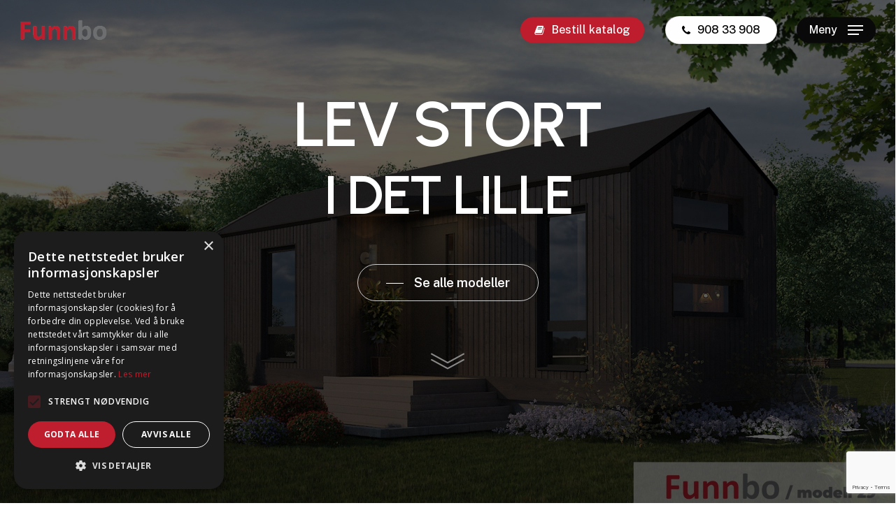

--- FILE ---
content_type: text/html; charset=utf-8
request_url: https://www.google.com/recaptcha/api2/anchor?ar=1&k=6LcO0YIpAAAAAAwJKiNUBFD70Pg0lJ5RMQihldQb&co=aHR0cHM6Ly9mdW5uYm8ubm86NDQz&hl=en&v=PoyoqOPhxBO7pBk68S4YbpHZ&size=invisible&anchor-ms=20000&execute-ms=30000&cb=72eo1w6sy5l
body_size: 48691
content:
<!DOCTYPE HTML><html dir="ltr" lang="en"><head><meta http-equiv="Content-Type" content="text/html; charset=UTF-8">
<meta http-equiv="X-UA-Compatible" content="IE=edge">
<title>reCAPTCHA</title>
<style type="text/css">
/* cyrillic-ext */
@font-face {
  font-family: 'Roboto';
  font-style: normal;
  font-weight: 400;
  font-stretch: 100%;
  src: url(//fonts.gstatic.com/s/roboto/v48/KFO7CnqEu92Fr1ME7kSn66aGLdTylUAMa3GUBHMdazTgWw.woff2) format('woff2');
  unicode-range: U+0460-052F, U+1C80-1C8A, U+20B4, U+2DE0-2DFF, U+A640-A69F, U+FE2E-FE2F;
}
/* cyrillic */
@font-face {
  font-family: 'Roboto';
  font-style: normal;
  font-weight: 400;
  font-stretch: 100%;
  src: url(//fonts.gstatic.com/s/roboto/v48/KFO7CnqEu92Fr1ME7kSn66aGLdTylUAMa3iUBHMdazTgWw.woff2) format('woff2');
  unicode-range: U+0301, U+0400-045F, U+0490-0491, U+04B0-04B1, U+2116;
}
/* greek-ext */
@font-face {
  font-family: 'Roboto';
  font-style: normal;
  font-weight: 400;
  font-stretch: 100%;
  src: url(//fonts.gstatic.com/s/roboto/v48/KFO7CnqEu92Fr1ME7kSn66aGLdTylUAMa3CUBHMdazTgWw.woff2) format('woff2');
  unicode-range: U+1F00-1FFF;
}
/* greek */
@font-face {
  font-family: 'Roboto';
  font-style: normal;
  font-weight: 400;
  font-stretch: 100%;
  src: url(//fonts.gstatic.com/s/roboto/v48/KFO7CnqEu92Fr1ME7kSn66aGLdTylUAMa3-UBHMdazTgWw.woff2) format('woff2');
  unicode-range: U+0370-0377, U+037A-037F, U+0384-038A, U+038C, U+038E-03A1, U+03A3-03FF;
}
/* math */
@font-face {
  font-family: 'Roboto';
  font-style: normal;
  font-weight: 400;
  font-stretch: 100%;
  src: url(//fonts.gstatic.com/s/roboto/v48/KFO7CnqEu92Fr1ME7kSn66aGLdTylUAMawCUBHMdazTgWw.woff2) format('woff2');
  unicode-range: U+0302-0303, U+0305, U+0307-0308, U+0310, U+0312, U+0315, U+031A, U+0326-0327, U+032C, U+032F-0330, U+0332-0333, U+0338, U+033A, U+0346, U+034D, U+0391-03A1, U+03A3-03A9, U+03B1-03C9, U+03D1, U+03D5-03D6, U+03F0-03F1, U+03F4-03F5, U+2016-2017, U+2034-2038, U+203C, U+2040, U+2043, U+2047, U+2050, U+2057, U+205F, U+2070-2071, U+2074-208E, U+2090-209C, U+20D0-20DC, U+20E1, U+20E5-20EF, U+2100-2112, U+2114-2115, U+2117-2121, U+2123-214F, U+2190, U+2192, U+2194-21AE, U+21B0-21E5, U+21F1-21F2, U+21F4-2211, U+2213-2214, U+2216-22FF, U+2308-230B, U+2310, U+2319, U+231C-2321, U+2336-237A, U+237C, U+2395, U+239B-23B7, U+23D0, U+23DC-23E1, U+2474-2475, U+25AF, U+25B3, U+25B7, U+25BD, U+25C1, U+25CA, U+25CC, U+25FB, U+266D-266F, U+27C0-27FF, U+2900-2AFF, U+2B0E-2B11, U+2B30-2B4C, U+2BFE, U+3030, U+FF5B, U+FF5D, U+1D400-1D7FF, U+1EE00-1EEFF;
}
/* symbols */
@font-face {
  font-family: 'Roboto';
  font-style: normal;
  font-weight: 400;
  font-stretch: 100%;
  src: url(//fonts.gstatic.com/s/roboto/v48/KFO7CnqEu92Fr1ME7kSn66aGLdTylUAMaxKUBHMdazTgWw.woff2) format('woff2');
  unicode-range: U+0001-000C, U+000E-001F, U+007F-009F, U+20DD-20E0, U+20E2-20E4, U+2150-218F, U+2190, U+2192, U+2194-2199, U+21AF, U+21E6-21F0, U+21F3, U+2218-2219, U+2299, U+22C4-22C6, U+2300-243F, U+2440-244A, U+2460-24FF, U+25A0-27BF, U+2800-28FF, U+2921-2922, U+2981, U+29BF, U+29EB, U+2B00-2BFF, U+4DC0-4DFF, U+FFF9-FFFB, U+10140-1018E, U+10190-1019C, U+101A0, U+101D0-101FD, U+102E0-102FB, U+10E60-10E7E, U+1D2C0-1D2D3, U+1D2E0-1D37F, U+1F000-1F0FF, U+1F100-1F1AD, U+1F1E6-1F1FF, U+1F30D-1F30F, U+1F315, U+1F31C, U+1F31E, U+1F320-1F32C, U+1F336, U+1F378, U+1F37D, U+1F382, U+1F393-1F39F, U+1F3A7-1F3A8, U+1F3AC-1F3AF, U+1F3C2, U+1F3C4-1F3C6, U+1F3CA-1F3CE, U+1F3D4-1F3E0, U+1F3ED, U+1F3F1-1F3F3, U+1F3F5-1F3F7, U+1F408, U+1F415, U+1F41F, U+1F426, U+1F43F, U+1F441-1F442, U+1F444, U+1F446-1F449, U+1F44C-1F44E, U+1F453, U+1F46A, U+1F47D, U+1F4A3, U+1F4B0, U+1F4B3, U+1F4B9, U+1F4BB, U+1F4BF, U+1F4C8-1F4CB, U+1F4D6, U+1F4DA, U+1F4DF, U+1F4E3-1F4E6, U+1F4EA-1F4ED, U+1F4F7, U+1F4F9-1F4FB, U+1F4FD-1F4FE, U+1F503, U+1F507-1F50B, U+1F50D, U+1F512-1F513, U+1F53E-1F54A, U+1F54F-1F5FA, U+1F610, U+1F650-1F67F, U+1F687, U+1F68D, U+1F691, U+1F694, U+1F698, U+1F6AD, U+1F6B2, U+1F6B9-1F6BA, U+1F6BC, U+1F6C6-1F6CF, U+1F6D3-1F6D7, U+1F6E0-1F6EA, U+1F6F0-1F6F3, U+1F6F7-1F6FC, U+1F700-1F7FF, U+1F800-1F80B, U+1F810-1F847, U+1F850-1F859, U+1F860-1F887, U+1F890-1F8AD, U+1F8B0-1F8BB, U+1F8C0-1F8C1, U+1F900-1F90B, U+1F93B, U+1F946, U+1F984, U+1F996, U+1F9E9, U+1FA00-1FA6F, U+1FA70-1FA7C, U+1FA80-1FA89, U+1FA8F-1FAC6, U+1FACE-1FADC, U+1FADF-1FAE9, U+1FAF0-1FAF8, U+1FB00-1FBFF;
}
/* vietnamese */
@font-face {
  font-family: 'Roboto';
  font-style: normal;
  font-weight: 400;
  font-stretch: 100%;
  src: url(//fonts.gstatic.com/s/roboto/v48/KFO7CnqEu92Fr1ME7kSn66aGLdTylUAMa3OUBHMdazTgWw.woff2) format('woff2');
  unicode-range: U+0102-0103, U+0110-0111, U+0128-0129, U+0168-0169, U+01A0-01A1, U+01AF-01B0, U+0300-0301, U+0303-0304, U+0308-0309, U+0323, U+0329, U+1EA0-1EF9, U+20AB;
}
/* latin-ext */
@font-face {
  font-family: 'Roboto';
  font-style: normal;
  font-weight: 400;
  font-stretch: 100%;
  src: url(//fonts.gstatic.com/s/roboto/v48/KFO7CnqEu92Fr1ME7kSn66aGLdTylUAMa3KUBHMdazTgWw.woff2) format('woff2');
  unicode-range: U+0100-02BA, U+02BD-02C5, U+02C7-02CC, U+02CE-02D7, U+02DD-02FF, U+0304, U+0308, U+0329, U+1D00-1DBF, U+1E00-1E9F, U+1EF2-1EFF, U+2020, U+20A0-20AB, U+20AD-20C0, U+2113, U+2C60-2C7F, U+A720-A7FF;
}
/* latin */
@font-face {
  font-family: 'Roboto';
  font-style: normal;
  font-weight: 400;
  font-stretch: 100%;
  src: url(//fonts.gstatic.com/s/roboto/v48/KFO7CnqEu92Fr1ME7kSn66aGLdTylUAMa3yUBHMdazQ.woff2) format('woff2');
  unicode-range: U+0000-00FF, U+0131, U+0152-0153, U+02BB-02BC, U+02C6, U+02DA, U+02DC, U+0304, U+0308, U+0329, U+2000-206F, U+20AC, U+2122, U+2191, U+2193, U+2212, U+2215, U+FEFF, U+FFFD;
}
/* cyrillic-ext */
@font-face {
  font-family: 'Roboto';
  font-style: normal;
  font-weight: 500;
  font-stretch: 100%;
  src: url(//fonts.gstatic.com/s/roboto/v48/KFO7CnqEu92Fr1ME7kSn66aGLdTylUAMa3GUBHMdazTgWw.woff2) format('woff2');
  unicode-range: U+0460-052F, U+1C80-1C8A, U+20B4, U+2DE0-2DFF, U+A640-A69F, U+FE2E-FE2F;
}
/* cyrillic */
@font-face {
  font-family: 'Roboto';
  font-style: normal;
  font-weight: 500;
  font-stretch: 100%;
  src: url(//fonts.gstatic.com/s/roboto/v48/KFO7CnqEu92Fr1ME7kSn66aGLdTylUAMa3iUBHMdazTgWw.woff2) format('woff2');
  unicode-range: U+0301, U+0400-045F, U+0490-0491, U+04B0-04B1, U+2116;
}
/* greek-ext */
@font-face {
  font-family: 'Roboto';
  font-style: normal;
  font-weight: 500;
  font-stretch: 100%;
  src: url(//fonts.gstatic.com/s/roboto/v48/KFO7CnqEu92Fr1ME7kSn66aGLdTylUAMa3CUBHMdazTgWw.woff2) format('woff2');
  unicode-range: U+1F00-1FFF;
}
/* greek */
@font-face {
  font-family: 'Roboto';
  font-style: normal;
  font-weight: 500;
  font-stretch: 100%;
  src: url(//fonts.gstatic.com/s/roboto/v48/KFO7CnqEu92Fr1ME7kSn66aGLdTylUAMa3-UBHMdazTgWw.woff2) format('woff2');
  unicode-range: U+0370-0377, U+037A-037F, U+0384-038A, U+038C, U+038E-03A1, U+03A3-03FF;
}
/* math */
@font-face {
  font-family: 'Roboto';
  font-style: normal;
  font-weight: 500;
  font-stretch: 100%;
  src: url(//fonts.gstatic.com/s/roboto/v48/KFO7CnqEu92Fr1ME7kSn66aGLdTylUAMawCUBHMdazTgWw.woff2) format('woff2');
  unicode-range: U+0302-0303, U+0305, U+0307-0308, U+0310, U+0312, U+0315, U+031A, U+0326-0327, U+032C, U+032F-0330, U+0332-0333, U+0338, U+033A, U+0346, U+034D, U+0391-03A1, U+03A3-03A9, U+03B1-03C9, U+03D1, U+03D5-03D6, U+03F0-03F1, U+03F4-03F5, U+2016-2017, U+2034-2038, U+203C, U+2040, U+2043, U+2047, U+2050, U+2057, U+205F, U+2070-2071, U+2074-208E, U+2090-209C, U+20D0-20DC, U+20E1, U+20E5-20EF, U+2100-2112, U+2114-2115, U+2117-2121, U+2123-214F, U+2190, U+2192, U+2194-21AE, U+21B0-21E5, U+21F1-21F2, U+21F4-2211, U+2213-2214, U+2216-22FF, U+2308-230B, U+2310, U+2319, U+231C-2321, U+2336-237A, U+237C, U+2395, U+239B-23B7, U+23D0, U+23DC-23E1, U+2474-2475, U+25AF, U+25B3, U+25B7, U+25BD, U+25C1, U+25CA, U+25CC, U+25FB, U+266D-266F, U+27C0-27FF, U+2900-2AFF, U+2B0E-2B11, U+2B30-2B4C, U+2BFE, U+3030, U+FF5B, U+FF5D, U+1D400-1D7FF, U+1EE00-1EEFF;
}
/* symbols */
@font-face {
  font-family: 'Roboto';
  font-style: normal;
  font-weight: 500;
  font-stretch: 100%;
  src: url(//fonts.gstatic.com/s/roboto/v48/KFO7CnqEu92Fr1ME7kSn66aGLdTylUAMaxKUBHMdazTgWw.woff2) format('woff2');
  unicode-range: U+0001-000C, U+000E-001F, U+007F-009F, U+20DD-20E0, U+20E2-20E4, U+2150-218F, U+2190, U+2192, U+2194-2199, U+21AF, U+21E6-21F0, U+21F3, U+2218-2219, U+2299, U+22C4-22C6, U+2300-243F, U+2440-244A, U+2460-24FF, U+25A0-27BF, U+2800-28FF, U+2921-2922, U+2981, U+29BF, U+29EB, U+2B00-2BFF, U+4DC0-4DFF, U+FFF9-FFFB, U+10140-1018E, U+10190-1019C, U+101A0, U+101D0-101FD, U+102E0-102FB, U+10E60-10E7E, U+1D2C0-1D2D3, U+1D2E0-1D37F, U+1F000-1F0FF, U+1F100-1F1AD, U+1F1E6-1F1FF, U+1F30D-1F30F, U+1F315, U+1F31C, U+1F31E, U+1F320-1F32C, U+1F336, U+1F378, U+1F37D, U+1F382, U+1F393-1F39F, U+1F3A7-1F3A8, U+1F3AC-1F3AF, U+1F3C2, U+1F3C4-1F3C6, U+1F3CA-1F3CE, U+1F3D4-1F3E0, U+1F3ED, U+1F3F1-1F3F3, U+1F3F5-1F3F7, U+1F408, U+1F415, U+1F41F, U+1F426, U+1F43F, U+1F441-1F442, U+1F444, U+1F446-1F449, U+1F44C-1F44E, U+1F453, U+1F46A, U+1F47D, U+1F4A3, U+1F4B0, U+1F4B3, U+1F4B9, U+1F4BB, U+1F4BF, U+1F4C8-1F4CB, U+1F4D6, U+1F4DA, U+1F4DF, U+1F4E3-1F4E6, U+1F4EA-1F4ED, U+1F4F7, U+1F4F9-1F4FB, U+1F4FD-1F4FE, U+1F503, U+1F507-1F50B, U+1F50D, U+1F512-1F513, U+1F53E-1F54A, U+1F54F-1F5FA, U+1F610, U+1F650-1F67F, U+1F687, U+1F68D, U+1F691, U+1F694, U+1F698, U+1F6AD, U+1F6B2, U+1F6B9-1F6BA, U+1F6BC, U+1F6C6-1F6CF, U+1F6D3-1F6D7, U+1F6E0-1F6EA, U+1F6F0-1F6F3, U+1F6F7-1F6FC, U+1F700-1F7FF, U+1F800-1F80B, U+1F810-1F847, U+1F850-1F859, U+1F860-1F887, U+1F890-1F8AD, U+1F8B0-1F8BB, U+1F8C0-1F8C1, U+1F900-1F90B, U+1F93B, U+1F946, U+1F984, U+1F996, U+1F9E9, U+1FA00-1FA6F, U+1FA70-1FA7C, U+1FA80-1FA89, U+1FA8F-1FAC6, U+1FACE-1FADC, U+1FADF-1FAE9, U+1FAF0-1FAF8, U+1FB00-1FBFF;
}
/* vietnamese */
@font-face {
  font-family: 'Roboto';
  font-style: normal;
  font-weight: 500;
  font-stretch: 100%;
  src: url(//fonts.gstatic.com/s/roboto/v48/KFO7CnqEu92Fr1ME7kSn66aGLdTylUAMa3OUBHMdazTgWw.woff2) format('woff2');
  unicode-range: U+0102-0103, U+0110-0111, U+0128-0129, U+0168-0169, U+01A0-01A1, U+01AF-01B0, U+0300-0301, U+0303-0304, U+0308-0309, U+0323, U+0329, U+1EA0-1EF9, U+20AB;
}
/* latin-ext */
@font-face {
  font-family: 'Roboto';
  font-style: normal;
  font-weight: 500;
  font-stretch: 100%;
  src: url(//fonts.gstatic.com/s/roboto/v48/KFO7CnqEu92Fr1ME7kSn66aGLdTylUAMa3KUBHMdazTgWw.woff2) format('woff2');
  unicode-range: U+0100-02BA, U+02BD-02C5, U+02C7-02CC, U+02CE-02D7, U+02DD-02FF, U+0304, U+0308, U+0329, U+1D00-1DBF, U+1E00-1E9F, U+1EF2-1EFF, U+2020, U+20A0-20AB, U+20AD-20C0, U+2113, U+2C60-2C7F, U+A720-A7FF;
}
/* latin */
@font-face {
  font-family: 'Roboto';
  font-style: normal;
  font-weight: 500;
  font-stretch: 100%;
  src: url(//fonts.gstatic.com/s/roboto/v48/KFO7CnqEu92Fr1ME7kSn66aGLdTylUAMa3yUBHMdazQ.woff2) format('woff2');
  unicode-range: U+0000-00FF, U+0131, U+0152-0153, U+02BB-02BC, U+02C6, U+02DA, U+02DC, U+0304, U+0308, U+0329, U+2000-206F, U+20AC, U+2122, U+2191, U+2193, U+2212, U+2215, U+FEFF, U+FFFD;
}
/* cyrillic-ext */
@font-face {
  font-family: 'Roboto';
  font-style: normal;
  font-weight: 900;
  font-stretch: 100%;
  src: url(//fonts.gstatic.com/s/roboto/v48/KFO7CnqEu92Fr1ME7kSn66aGLdTylUAMa3GUBHMdazTgWw.woff2) format('woff2');
  unicode-range: U+0460-052F, U+1C80-1C8A, U+20B4, U+2DE0-2DFF, U+A640-A69F, U+FE2E-FE2F;
}
/* cyrillic */
@font-face {
  font-family: 'Roboto';
  font-style: normal;
  font-weight: 900;
  font-stretch: 100%;
  src: url(//fonts.gstatic.com/s/roboto/v48/KFO7CnqEu92Fr1ME7kSn66aGLdTylUAMa3iUBHMdazTgWw.woff2) format('woff2');
  unicode-range: U+0301, U+0400-045F, U+0490-0491, U+04B0-04B1, U+2116;
}
/* greek-ext */
@font-face {
  font-family: 'Roboto';
  font-style: normal;
  font-weight: 900;
  font-stretch: 100%;
  src: url(//fonts.gstatic.com/s/roboto/v48/KFO7CnqEu92Fr1ME7kSn66aGLdTylUAMa3CUBHMdazTgWw.woff2) format('woff2');
  unicode-range: U+1F00-1FFF;
}
/* greek */
@font-face {
  font-family: 'Roboto';
  font-style: normal;
  font-weight: 900;
  font-stretch: 100%;
  src: url(//fonts.gstatic.com/s/roboto/v48/KFO7CnqEu92Fr1ME7kSn66aGLdTylUAMa3-UBHMdazTgWw.woff2) format('woff2');
  unicode-range: U+0370-0377, U+037A-037F, U+0384-038A, U+038C, U+038E-03A1, U+03A3-03FF;
}
/* math */
@font-face {
  font-family: 'Roboto';
  font-style: normal;
  font-weight: 900;
  font-stretch: 100%;
  src: url(//fonts.gstatic.com/s/roboto/v48/KFO7CnqEu92Fr1ME7kSn66aGLdTylUAMawCUBHMdazTgWw.woff2) format('woff2');
  unicode-range: U+0302-0303, U+0305, U+0307-0308, U+0310, U+0312, U+0315, U+031A, U+0326-0327, U+032C, U+032F-0330, U+0332-0333, U+0338, U+033A, U+0346, U+034D, U+0391-03A1, U+03A3-03A9, U+03B1-03C9, U+03D1, U+03D5-03D6, U+03F0-03F1, U+03F4-03F5, U+2016-2017, U+2034-2038, U+203C, U+2040, U+2043, U+2047, U+2050, U+2057, U+205F, U+2070-2071, U+2074-208E, U+2090-209C, U+20D0-20DC, U+20E1, U+20E5-20EF, U+2100-2112, U+2114-2115, U+2117-2121, U+2123-214F, U+2190, U+2192, U+2194-21AE, U+21B0-21E5, U+21F1-21F2, U+21F4-2211, U+2213-2214, U+2216-22FF, U+2308-230B, U+2310, U+2319, U+231C-2321, U+2336-237A, U+237C, U+2395, U+239B-23B7, U+23D0, U+23DC-23E1, U+2474-2475, U+25AF, U+25B3, U+25B7, U+25BD, U+25C1, U+25CA, U+25CC, U+25FB, U+266D-266F, U+27C0-27FF, U+2900-2AFF, U+2B0E-2B11, U+2B30-2B4C, U+2BFE, U+3030, U+FF5B, U+FF5D, U+1D400-1D7FF, U+1EE00-1EEFF;
}
/* symbols */
@font-face {
  font-family: 'Roboto';
  font-style: normal;
  font-weight: 900;
  font-stretch: 100%;
  src: url(//fonts.gstatic.com/s/roboto/v48/KFO7CnqEu92Fr1ME7kSn66aGLdTylUAMaxKUBHMdazTgWw.woff2) format('woff2');
  unicode-range: U+0001-000C, U+000E-001F, U+007F-009F, U+20DD-20E0, U+20E2-20E4, U+2150-218F, U+2190, U+2192, U+2194-2199, U+21AF, U+21E6-21F0, U+21F3, U+2218-2219, U+2299, U+22C4-22C6, U+2300-243F, U+2440-244A, U+2460-24FF, U+25A0-27BF, U+2800-28FF, U+2921-2922, U+2981, U+29BF, U+29EB, U+2B00-2BFF, U+4DC0-4DFF, U+FFF9-FFFB, U+10140-1018E, U+10190-1019C, U+101A0, U+101D0-101FD, U+102E0-102FB, U+10E60-10E7E, U+1D2C0-1D2D3, U+1D2E0-1D37F, U+1F000-1F0FF, U+1F100-1F1AD, U+1F1E6-1F1FF, U+1F30D-1F30F, U+1F315, U+1F31C, U+1F31E, U+1F320-1F32C, U+1F336, U+1F378, U+1F37D, U+1F382, U+1F393-1F39F, U+1F3A7-1F3A8, U+1F3AC-1F3AF, U+1F3C2, U+1F3C4-1F3C6, U+1F3CA-1F3CE, U+1F3D4-1F3E0, U+1F3ED, U+1F3F1-1F3F3, U+1F3F5-1F3F7, U+1F408, U+1F415, U+1F41F, U+1F426, U+1F43F, U+1F441-1F442, U+1F444, U+1F446-1F449, U+1F44C-1F44E, U+1F453, U+1F46A, U+1F47D, U+1F4A3, U+1F4B0, U+1F4B3, U+1F4B9, U+1F4BB, U+1F4BF, U+1F4C8-1F4CB, U+1F4D6, U+1F4DA, U+1F4DF, U+1F4E3-1F4E6, U+1F4EA-1F4ED, U+1F4F7, U+1F4F9-1F4FB, U+1F4FD-1F4FE, U+1F503, U+1F507-1F50B, U+1F50D, U+1F512-1F513, U+1F53E-1F54A, U+1F54F-1F5FA, U+1F610, U+1F650-1F67F, U+1F687, U+1F68D, U+1F691, U+1F694, U+1F698, U+1F6AD, U+1F6B2, U+1F6B9-1F6BA, U+1F6BC, U+1F6C6-1F6CF, U+1F6D3-1F6D7, U+1F6E0-1F6EA, U+1F6F0-1F6F3, U+1F6F7-1F6FC, U+1F700-1F7FF, U+1F800-1F80B, U+1F810-1F847, U+1F850-1F859, U+1F860-1F887, U+1F890-1F8AD, U+1F8B0-1F8BB, U+1F8C0-1F8C1, U+1F900-1F90B, U+1F93B, U+1F946, U+1F984, U+1F996, U+1F9E9, U+1FA00-1FA6F, U+1FA70-1FA7C, U+1FA80-1FA89, U+1FA8F-1FAC6, U+1FACE-1FADC, U+1FADF-1FAE9, U+1FAF0-1FAF8, U+1FB00-1FBFF;
}
/* vietnamese */
@font-face {
  font-family: 'Roboto';
  font-style: normal;
  font-weight: 900;
  font-stretch: 100%;
  src: url(//fonts.gstatic.com/s/roboto/v48/KFO7CnqEu92Fr1ME7kSn66aGLdTylUAMa3OUBHMdazTgWw.woff2) format('woff2');
  unicode-range: U+0102-0103, U+0110-0111, U+0128-0129, U+0168-0169, U+01A0-01A1, U+01AF-01B0, U+0300-0301, U+0303-0304, U+0308-0309, U+0323, U+0329, U+1EA0-1EF9, U+20AB;
}
/* latin-ext */
@font-face {
  font-family: 'Roboto';
  font-style: normal;
  font-weight: 900;
  font-stretch: 100%;
  src: url(//fonts.gstatic.com/s/roboto/v48/KFO7CnqEu92Fr1ME7kSn66aGLdTylUAMa3KUBHMdazTgWw.woff2) format('woff2');
  unicode-range: U+0100-02BA, U+02BD-02C5, U+02C7-02CC, U+02CE-02D7, U+02DD-02FF, U+0304, U+0308, U+0329, U+1D00-1DBF, U+1E00-1E9F, U+1EF2-1EFF, U+2020, U+20A0-20AB, U+20AD-20C0, U+2113, U+2C60-2C7F, U+A720-A7FF;
}
/* latin */
@font-face {
  font-family: 'Roboto';
  font-style: normal;
  font-weight: 900;
  font-stretch: 100%;
  src: url(//fonts.gstatic.com/s/roboto/v48/KFO7CnqEu92Fr1ME7kSn66aGLdTylUAMa3yUBHMdazQ.woff2) format('woff2');
  unicode-range: U+0000-00FF, U+0131, U+0152-0153, U+02BB-02BC, U+02C6, U+02DA, U+02DC, U+0304, U+0308, U+0329, U+2000-206F, U+20AC, U+2122, U+2191, U+2193, U+2212, U+2215, U+FEFF, U+FFFD;
}

</style>
<link rel="stylesheet" type="text/css" href="https://www.gstatic.com/recaptcha/releases/PoyoqOPhxBO7pBk68S4YbpHZ/styles__ltr.css">
<script nonce="9YwDyyTc2gaq_zMdfsKtPw" type="text/javascript">window['__recaptcha_api'] = 'https://www.google.com/recaptcha/api2/';</script>
<script type="text/javascript" src="https://www.gstatic.com/recaptcha/releases/PoyoqOPhxBO7pBk68S4YbpHZ/recaptcha__en.js" nonce="9YwDyyTc2gaq_zMdfsKtPw">
      
    </script></head>
<body><div id="rc-anchor-alert" class="rc-anchor-alert"></div>
<input type="hidden" id="recaptcha-token" value="[base64]">
<script type="text/javascript" nonce="9YwDyyTc2gaq_zMdfsKtPw">
      recaptcha.anchor.Main.init("[\x22ainput\x22,[\x22bgdata\x22,\x22\x22,\[base64]/[base64]/[base64]/KE4oMTI0LHYsdi5HKSxMWihsLHYpKTpOKDEyNCx2LGwpLFYpLHYpLFQpKSxGKDE3MSx2KX0scjc9ZnVuY3Rpb24obCl7cmV0dXJuIGx9LEM9ZnVuY3Rpb24obCxWLHYpe04odixsLFYpLFZbYWtdPTI3OTZ9LG49ZnVuY3Rpb24obCxWKXtWLlg9KChWLlg/[base64]/[base64]/[base64]/[base64]/[base64]/[base64]/[base64]/[base64]/[base64]/[base64]/[base64]\\u003d\x22,\[base64]\x22,\x22wqlMwr1mwoFkw4R5I8KRJRvCtsOcw7zCucKrSHhHwoNpWDt/w5vDvnPCl3grTsOvMEPDqn3DjcKKwp7DhhgTw4DChMKZw68kbsKFwr/Djh/Dkk7DjBYEwrTDvUnDnW8ECcOfDsK7wrHDuz3DjjLDqcKfwq8qwr9PCsOaw4wGw7sBTsKKwqgEDsOmWlFJA8O2I8O1SQ5mw4sJwrbCmMOWwqRrwrjCjivDpTxmcRzCsy/DgMK2w5tGwpvDnDTCqC0ywqLCu8Kdw6DCvQwNwoLDqXjCjcKzfMKCw6nDjcKjwovDmEIFwpJHwp3Co8OyBcKIwpTChSA8Nx5tRsK8wolSThc+wphVVsKFw7HCsMO+CRXDncOMYsKKU8KlGVUgwq7Cg8KuekTCscKTInjCjMKib8K3woo8aAPCvsK5wobDnsOORsK/w4Qyw453PSMON2Jbw7jCq8O/Q0JNPMOkw47ClsOTwrB7wonDjE5zMcKFw5x/IT3CiMKtw7XDiXXDpgnDpcK8w6dfeh1pw4Uiw63DjcK2w7VhwozDgQU7wozCjsOaJEd5wrRpw7cNw4YCwr8hJ8O/w41qYG4nFXbCsVYULFk4wp7Cq2tmBmbDqwjDq8KHEsO2QW7ChXp/[base64]/w6IuVwFxwo7CucK3dm/[base64]/[base64]/ChFFqwpfCnBhLPnHDrS/[base64]/CkjvCpSbDpXVww5nCg8ODwrghK8Klw4HCixnDvMOcCwDDmsO/woMHXj9EEcKEFXVMw6NLfMO+wobCicKfLMKDw4bDksKUw6fCtAxCwqFFwroHw6zCisO0WFjCh0LCqcKYOgsRwrJfwr9KAMKWYzUTwrfCg8OEw5U+IxwTQcKhY8KjIsKIUgwDw4pww41xUcKEUcOLGMOlUcO4w7FJw7fCjMKmw53CgCs2NMOxwoEWw5/CkcKEwpcawpdRJH05UcK1w505w7FAeHTDqUDDosOrL2vDmMOIwq3DrjHDjDJyUDgDHmjCjmnCscKBfzZPwpXDk8KgaCc7HcOmAgsVw59XwowsC8Otw7rDgxQFw5N6HwfDoSbDssO8w5QQZ8O8SMOew5AYZQDCoMKUwq/DlMK1w7zCnMOseTjCrsOYAMKzwpdHYXcHei/CqsKJwrfDgMOawp3Clmp+AWZOZAjCk8KOUMOpU8O4w5vDm8OEwqBiT8OHd8K6w7rDhcOXwqzDhDseL8OXSR1BLcOsw4ZcdcOAUMKdwpvDrsK1TSZnamPDocOuJ8KuF04QWnvDm8KvCG9MJVQXwoJ0wpcHGsKPwqFGw7/CshpnbTzCkcKlw54nw6EEIFQjw4/DtMK2BcK9VAvChcObw5bDmcO2w6XDgsKXwp7CoyDDrMK4wpshwpLCksK9DXjCiR9KesKOwr/Dn8Ozwqwow65tdMO7w5JsN8OTbMOfwrfDoR0ewpjDqMO8WsK1wpRDP3EswpJVw4/[base64]/[base64]/CnGvDszHCjMKdCC9Nwp3Dm3HCtcOFw5PCgcKLCwcEc8OhwrbCiybDo8KtB3h+w5xfwpzCn3/DowJtLMOPw6DDrMODAl7Dk8KyezHDt8OvfiTDosOhbFXCkUkfHsKTHcOpwrHCgsK+wprCnBPDu8Kxwp5Pd8OQwqVUw6TCsFXCsH7Dg8KwFiLClSHDjsORNVbDiMOcw7bCowFmBMOsOiXDlsKXF8KIRcOvw7QWwoAtw7rCs8Ksw5nCucKMw51/wozCucO4wpnDkUXDgnV5BCpsaGpZw4l/[base64]/DrsOUdcOIGsK2bMKhw4XCuFYIw7zCqsOuw61VwojDoxrDjcKuccKlw61fwrrDiCLDgGt9fzzCpMKOw6B2RmfCkkXCkMO6fBjDhDpKBj7DqAXDkMOOw4MgczNCFsOow4bCuk19wq3CkcOYw7sbwqRfw74KwqoZAsKHwq/CnMOgw6MwSStlUsOWVFfCksK0JsKtw6Vgwoo8wr5jfQ55wprChcKTwqLCsgsBwodMw51Aw48Wwr/CimHCmQzDssKoTT3Cg8OIdXDCssK0N2DDqMOOTHB1fy1BwrfDvCAqwqYpw7VKw58fwrpocy3ClkIiC8OPw4nCpsOXesKzbzjDhHMLw74uwprCosONfWZywo/DosK6NDXCgcKww6jCo3fDgMKKwoc7bcKVw5ReTALDrMOTwrPDiibCmQrDtsOGRFHCm8OQGVrDjsK5w4cZw4XCmg12wq/CsBrDkAvDnMO2w57DhGlmw4fCuMKBw63Dul7CoMKnw4nDksOVe8K4ZwwZMMODW0R5MVtlw6pxw4DDvB3CpCHChcOVFFnDrAjCpsOsMMKPwqrCv8Opw5cEw5DDpnbDuz8CZlFCw53DoBXCl8O7w4/CscOVcMO0w6BJZD9PwpUKMUtcKwVUHMKsABLDpsK3WQ8bwr4uw5TDg8KjYsK9YiDCkjVLw7YCInbCkl8cRcOfwp/DgHHCkmBYWMKlKQYswpHCkl1fw5I0bMOvwq3Cq8OPDMOlw67CoVTDt1ZWw4ZRwrLDgcKowqg7RMOfwovDqcOSwpEFfcKdCcKkM0LDozfDqsK2wqNxZcO4bsK8w7ModsKew5vCtgQ3wrrDpwnDuSkgDQltwpgLXsKcw7DCv1/[base64]/[base64]/[base64]/[base64]/[base64]/DjH7CmUtewrPDrynCoHfCq8KGH8ONwoVgw7HClXnCrz7DgMKqAnPDoMOURMOFw4fDiG4wP2HCk8OnW3LCiFpOw6HDtcKaU0PDocKawqc8wq9aOsK3csO0XC7CgV3Chhk1w5hCQFPCo8KZw73CtMOBw5rDncO9w68lwqpmwqrCnMKlwr/DnMO6wp8xwobCg1HCgEBCw7vDjMKQw7PDgcOJwqHDlsOtCW/CocKSeVQTL8KnKsKuLRXCvsKtw5kfw5bCg8OkwrrDuDMCZMKjAcKHwpnCjcK/[base64]/Cp3ddWxfDtl3DhcOPX18Hw5Bgw4vChkR4GTcceMK9HSTCrsOdYsOcw5FyR8O1wos2w5zDkcOtw4MLw4gfw68JecOew4MQK2LDsgJawpQew4/[base64]/DocKZw48vw4PDgExRwp0OEcKtVMK9wpLDgMO/Y0tNwqjChBAUYB5mSMK0w79gXMOxwobCgWrDoRRPdsOARS/CmsOvwojDhsK1wqDCo2cFfwoOZiNlNsK6w61FYHvDlsK2L8KsTRXCixjDrzTCpcO+wqHCugjDtcKcwp7Cl8OcFsOFE8OTNEPCi1M8KcKawpXDlcKKwrXCn8KZw7NZwqFrw5LDocOhQsKYwrPCsk3DoMKkKU/[base64]/[base64]/[base64]/esK5w7V5TVHCicKGw6nCosOGUMOYTsKYw5nDiMK8wpfDgGzClcOZw7LCicOsK0UewqjChMOLwqnDpyxEw5fDk8KYw5/Ckn4vw6IDO8Kuaj/CmsKVw7QOY8OnD3bDoiB6AU5RXcKOw4cGLFDDumjCvHtMIlQ5aQ7Dl8KzwrLCv3TDkXodawBcwqUsDFEewqzCmMKWwrRIw65fw5XDsMK0w68Iw6AHwqzDoynCsTLCpsKgwqjDqB3Cln/DgMO3wrYBwqddwr93OMOUwpPDhDMoBsKiw5I4SMOiMsOJQ8K3QStaGcKSIcOdR1J9SFkNw6Buw4vDgFgkdMK5L0wUwppeYkHDoTPDq8OtwroGwr/Cq8KKwqPDmWPDqmIbwpIPS8Osw55Rw5XDscOtNsK7w7PCmxYkwqpJPMOIw6J9fnZLw7/DosKxAsOYw7hAZTrChMOoT8Oow6XCmMOrw6ZaF8OIwqnCpsK5dMKifyPDq8Oow63ChjbDlxjCmMKmwq3CtMOdVcOHwo/CrcOXfHfClEbDoifDpcOpwpwQwofDqncSwokPw6laSsKJwrrCkiHDgcKHBsKAbxxbL8KRBynCrcOOFwhQKcKGcMKYw45HwonCvBdhF8OawqcrWzjDrsK7w6/[base64]/w544w6IKd0MLw7PCgMORwqrDkF3DksO0wooqLcOeGCZ+LQYgw47DqlbCp8OhXsOiwo8Jw4N2w5hGVVrCv0ZyAlFee3bChwDDlMOrwo0Twq/Co8OXf8Kow5kXw73Dln3DtV/CkzF+Ei19L8O/amRSwq3DrEt0DcKXw6YjZxvCriQSwpULw4xqcBTCtgE9w6/DucKlwoYnN8Kiwpw5XADCkiwCEwN5woLCt8Olb3UUwo/DvsKqwp3DuMOIIcK2wrjDlMKRw4ogw6fCscOVwpppwqrCusK1w7XDqBJBw5zDqBfDhMOQbEbCtV3DpDzCljNsT8KyB2PDvxZ2w4Jpw4NYwoXDg0wowqh1woPDv8KLw6Blwo3DtMK3DRVdJsKpf8O8NMKAwpfCsUnCuxDCswo/[base64]/Dj10sw5deIsKJEWV3wpXCocOiVVhjSDTDtsOJMXzCrHHDm8KbTMKHUFthwqhsdMK6wq7Cnw1oDsOSGcKVbXnCkcOww4lvw43DgCTDrMK6wpBERwA4wpDDm8KOw70yw41DYMO/cxdXwoXDucK8NEzDoA/DoV1STcOIwoVqSMO7A3prw7DCn11CRcOoTMO4w6DChMOOA8KYw7HDt2rCr8KbKmNdYREKVHXCgz7DhsKHA8KvBcKqRW7DlD8uMxdmK8O5w5Vrwq/CvytSJFg/TsO/[base64]/bDjCo8OaFsOzbEXCvsOmZ8OQIsKUwp3Dv1gYw4w+w4bDscOCwpAufQzDl8Ksw5c0CktFw7dKTsO1JCbCrMO+UA08w7PCuEFPFsOPUTTDiMOow5jDigfCjnvDs8ONw7bDvBcQFMKxQVPCsmfCg8Kzw5FXwp/DnsO0wo4NHF3DigsgwoAlScKgRH0pY8KUwqROcMOqwr7DvcO+HXXClMKaw6vCszDDsMKcw6fDucK3wog1wrYgfGhSw6DCilZcfsKcw6fCmcK7Q8OMwonDhcOxwo0VSEJ2TcKjBMKTwqslCsOwOcOxJMO+w6XDnnzCqC/CusKswqXDhcKlwq93SsOOwqLDq186Lj/CqyYaw4tqwrgIwpvDkUvDrsKFwp7DjF9Mw7nChcOdInzCncOBwo8HwoTCtigrw7B1wrJcw5YwwonDqMOOfMOQwrsMw4BRNMKOIcOlCzDCj3PCm8OrLMKmc8KowpJTw7JcCsObw6Urwrp/w4kTIMOEw6jCkMOQcnkhw7E3wozDncOmF8O1w6LCv8Kkw4RfwqHDvMOlw6TDgcO1SxNawrosw5U+X01bw7pPecOLIMOnw5l0wrlfw67CgMKOwp5/IcK+wprDrcK3FX/DlsO3bC1Nw4JvE0fCjsOeJsKiwqTDp8KDwrnDiipwwpjCu8KZwohIw5XDvmPDnsOOwpvCgMKTwokPGDjCtn18acO4b8KzdcKKD8O6XcKrw51ADTjCpsKjdsKccnF1ScK/w7YWw6/Cj8Kbwr8yw7XDn8OrwrXDtFF2URpXTy5lDDHCncO9w6TCqMOWbgoHF0bChcOFPXJ5wr11REkbw7IFVGwLAMKvwrzCtBNrK8OKdMOIIMKhw7ILwrDDpRFLwpjDjcOkXsOVAMOkf8K4w48XRTnCvmDCvMK3fMO7JgHCn2kTLGdZwr8owq7DtMKVw7pbdcOTwrA5w7/CnxBXwqPDtC/CvcOxQwIBwoVoE1xvw5fCgyHDvcKsKcK3cHYodsO/w6PCn1XCh8KuB8K7wqrChQ/DqGw+ccK0Om/DlMKdwqUNw7HDpCvCkgxxwr1jLTLDhsODEcONw6jDhTB0eyt9Z8KHecK6HxbCvcOeQcOVw4pZUcKIwptKNMK1w5BSaknDpsKlw57CtcOmw6kAagZEwqTDsFA0XHPCuD4vwqN2wr/DgUl7wqlxIiZcw6EfwpTDmsKcw5rDgyBNw44mDMKswqElG8K0wpPCpcKofsO4w7A3c2gVw7LCpMK3dA3DocKJw4FRw4fDql8Xw7NUbsK+wqTChsKlJcKBFTHChBJQUVfClMK2DnjDpG/[base64]/Cj8KMDsOiw4xpwpoebsOGw7rDiMKmfFnCpycmw7DDsDbDrAUvwqtpw7bCvnkbRxUTw6TDn0tvwp3ChMKfw50qwps7w4zCkcKUfTIiCEzCmCxWcsKEP8K4MgnCocO/fwl+w5HCgsKMw5LDh3PChsKidVxKw5FbwrbCinHDmMOsw7bCm8K7woDDgMK7w69kdMKYJF99wr8xSnkrw75mwrDCqsOmw4tpIcKaW8OxJ8KkOGfChRTDkTAFw6LCscOwbCNuXWjDoQUmLW/ClsKGeUXDmwvDvn3Cn1oCw7BgXRfCu8OKXcOHw7rCnsKvw5fCoxchbsKCRDrDosKdw5fDjDbDmwfDlcO0T8OIY8K7w5Zjwr3Cni9oO3ZZw6U4wotAAjQjJgUkw6kIw5IPw7bDk1BVJ1bCg8O0w4B/w5xCw6nCgMKGw6DDt8KKWcKMbi9lwqdYwqEzwqIqw4FWw5jCgxbCkX/[base64]/wojCgMKfHcKORWlSayxDwrkswr5qw45MwoTCjWTDvHHDlgVzwoXDo1E+woBUYlxRw5HDiTDDkMKxVilfD2zDknHClcO6L2nCvsO/w4JQDBwFwqpFVcKpCcKWwoNKwrQcS8O2ZMK5wpZDwoPCvkjCmMK7w5YqVcOuw69RbjLCpHxcZMO0VsOGOMKEX8KpWkrDryXCjV/[base64]/DmWXDrSvDhVDCog4YcsOCcVjDtzFswonDm3YFw61Rwp4tbHXChcO4UcKuQ8KwC8ORRMOTMcOHYBcPBMKMDsKzbR5kwq7Cgi3Co1/CvRLCh2bDpGV4w5gqYsOTSF9Twp7DoTAnCkXCj28YwrTDsknDhMK7w6zCg2URw4fCjxkPwqfDusOUw5/DmMKgaDbChsOzBWE2wpsbw7Jcw7vCkx/CugPDhiJBWcK9wos+a8OXw7UoaXXDrsO0HjwiNMKqw5rDiCnClA9MEVdTwpfCvcO0O8Kdw5twwqZLwrozw7lkaMKKw4XDncOMASHDh8OawoHCpcOHM2TCscKWwrjCh0DDijnDocObGgMlR8OKw5NOw77CsVvDvcOGUMK1XR/DkEjDrMKQYcOqBkErw7Y9YcKWwrVFL8OqHw0iwoTCi8OIwrpfwpsba2HDpmUCwrjDpsK1wqXDusKfwoFYEHnClsKuNlYpwp3DicKSJWFLKcOowpzDnTbDp8OPB2EGwq/DocKUP8ONFG3DmMOiw6/DksKRwrPDvUhRw5JUeEV4w6tKfkkZWV/Cj8OwOU3CiUfDgW/DqsOBCmfCqMKiFhzCnnPCuVNzDsO0wofCnkDDulY/MWbDhHTDsMKkwpMUCm4qbMOSGsKrwpHCvsOVCS/[base64]/[base64]/[base64]/[base64]/DpCV9TMOBAsOnw6IXTcOjwrIiAH5LwpsdHSLCmcOWw4ddSyfDhyBOP0nCux42JMOkwqHChw0Tw4PDkMKiw6AuLcKQwrzDm8OtFMKvw7rDnSDDogsjcMONwpUKw65mHsKBwroQZMKlw53Cm0ZVBBbDqSYKekp2w7jCuHjChcK3w4bCoXRKGMK4YxvDkXfDmhTCk1bDiz/DssKIw5jDtA1/woM1IcKYwrbCpzLCjMODfMKdwrjDtzg7Z0LDksOrwoTDnU8qHXfDsMKpW8Ohw7JSwqrCusKjUXvCh33Cuj/[base64]/Cl1bCtTDDuDXDsm4/GSsaJHPCsDAhOcOcwpTDg1rCqcKddcOrZMOXw5/[base64]/Ct8KVRWk0woXDtF7Ct8KtwoZOwrIbNMK+CsK/JsOzSiNfwqArD8OcwoHDn3bCkRgwwozCjcO7N8Oxw4EtRMK/JQoGwqEvwo04eMKiPsKxfsOleG5jwrfCiMOtJW0zY1FNQGBfNlHDhGAEUsOeXMOQwrTDjcKGbjxoUsOvOz4kMcK7w53DpgFowrZZPjrCuUhWVGPDnsKQw6nDpcKnHyjDmnAYE0nCg1/ChcKHYVvCiXZmwpPCn8K5wpfCvTbDuVMmw5bCqcO3wpI8w77Ch8OecMOEFcOew6XCkcOFDAsxChzCksOQPsKwwq8NPMK1JU3DoMO3GcKsNR7DmWvCmMOAw5DCoG3DiMKMD8Ohwr/CgQQKTRPCuSkkwr/Dk8KHQ8OiVsKTAsKSw4DDoV3Cp8Ojwr7DtcKRBXJpw5/CgMKUwrPCryYxSsOAw5bCvRtxwpLDu8KKw4HCusOyw6zDlsOtF8OZwqnCg3rCrk/[base64]/CpCrCh8OlbkJRwr9tw6g6wpTCmcO9DBcSwrkrwrEFdsK8VsKvVcK3XG1tfcK3NGjDmsOXWMKzQx5Ew4zDkcO/w5nCocKlHHhfw70cMDvDgm/Dn8OuJ8KHwoXDmjPDocOpw6pFw78QwqptwrtPw4zCrQtjw6EtaSFawq7DqcK6wqLCjcKpwp/DkcKuw50Bf0oJY8Kow681QEcpHBd9HVrDlcKKwqUwDcKpw6sxbMKWd0rCiDbDmcKAwpfDmkYtw4/CvCtcNsKdw63Dv0E4GMO6dDfDlsKPw6/CrcKfEcOUccO7wrPDij/DgDpKIB/DksK5McKOwr/Cm2bDqsKbwqtOw5LCsxHCuxDCqcKsLMO5w7JrWMOcw7PCkcOPw654wrjDrF7CtQ5cTT0uSHYdZ8ONV33CjCbDs8OOwqLDmsOqw6Ytw6XCgQ13wrhlwrnDjMOAUxY3P8KsesOBYsOlwr/DiMObw6LCl2HCljR6AsOrVMK7VcK9MsO/w5vDgC0cwqvCr11mwpAWw4gFw5/CgMKBwr/DhlfCtmLDsMO+HTDDpyDCmMOvDXB7w6xqwoHDgMOdw50GFwnCtcOYNGZVMWUTAcO/wq9Wwo5uADBDwq1ywobCqsKPw7HCjMOfwq9KQMKpw6hnw43DiMOew4B7Z8OTaHfDkMKZwq96d8K6w7bCosKHQMKJwrArwqtTwqYywpLDmcKMwrk/w6TCriLDlmA6wrPDgQfCu0tRDWbDpVrDg8OLw77Cj1nCusK0w7fChVfDvMOnW8OKwozCocO1QUpQwrDDu8KWVkLDnG1Fwq3DsxAawoAjN3vDmiJ/w7s+MR/DtjHDhmvCp0N1YWwSFcK6w5tmKcOQTRrDp8OSwqDDlsOYQsOsS8KswpXDoSrDqcOsajMCw4/CtQLDucKbGMOMPcKVw6rCrsOdSMK2wqPClcK+acOzw5/[base64]/fDzDlxPClx7CgMONw6/DrQnCnCTCgMOywoUGwq9Zwrcyw6jCvMKawqfCoxx6w7BEUHnDrMKDwrtBSFYGfFpHS1jDtMKMcwMfGgxFY8OeK8OVBcKqbSvDsMK+Mx7CmMOSFsKFw6fDkiBbNyA0wqAvfsO5wpLDmW5XLsK5KwzDgsOWw75Cwqwwd8KES0rCpDrCiAVxw6sbw5jCuMKLwo/CuiFCGnstbcKXP8K8I8K0w7nChiFkwonDm8OqLAVgcMOiGMKbw4XCoMOXbzzDlcOJwoc1w7wWGD3CscOSPiTCmjATw6XCqsO+LsKsw4vCumkmw7DDt8KFGsOBJMOrwqQJDzrCmw8WNHVCwpvDrnczM8OFw4TCqBPDpsOiwoZpOwLCsHrCpcO5wpVwAgRpwoknEXvCph/DrMOVUCsHwoXDqxUFTVwCM2AQQR7DgWZ/w5MTwqxHa8K6woZtfsOrfsK6w45Lw7QucSVew6TDrGhBw45PL8Oow7cZwoXDt37CvB8EVMK0w7JGwqFreMKEw7jCiBnDjArDvcK5w6DDsyd2TC9cwoXDgjUQw7fCsTnChXnClGBnwohEfMOIw7BxwoRGw5JqBcKrw6/Cp8KWwoJuDl/[base64]/XgbCrw8FBcOAAT/Csk/DoHIHwo1kfWXCtS5mwqsOSjrDrlzDpcKLbA/DvkjDjHHDhsOHb3MAFmwkwqtRwr0qwrJzSDtcw6XCpMOtw7zDgxsKwrQ4wrDDv8Oyw7Uhw5vDvsO5RFYtwrNWbD18wqjCjXp/LMOjwqvCuVlubkjDsUVhw4LCu3Rkw7HChMOEeyw6XivDjRvCvQ8WdBtzw7ZGwrAcAcO9wpPCh8KCbHU6w5hOGA/DisOdwqkYw7wlwqrCgC3CqsKsIEPCoRtpCMO6Q1rDrRExXMKiw4daOFt2eMOswr18KMOdZsO4EnwBFW7Du8OoQMOEYknCncOuHy3CijPChDEIw4zDt3wRasOLwobDhVReAHccw7bDrMOoQygwf8O6EMKzw6bCg2zDpsK1NcODwpRAw5HCpMK0w5/Dk2LDllDCoMOKw6TCmWjCtDfCrsOuwphjw5VvwpYRTDk5wrrDhMK3w51pwrjDucKLBcK0wphuDsOWw5gVOmLClXllw7tuw4s7wpASwpXCpMOpDGjCh0PDrDHChTPDn8KFwqbCmcO4XcOTZ8OuS0onw6hiw5/Cl0/[base64]/CmsOcwoXDmMOLeMOewrfDoW4ADMO0wo/[base64]/ClMKJQcK/[base64]/DgcKCMWlgwrbCuk4XcsKpHMK5MMOrwqjCpFQYU8K/wqHCrcO4Kk9mw77DksOfwoICS8Oww4vCrB09cGfDjwXDrMOhw74Zw5LDjsK9wqnDgj7DnBzCuwLDqMOEwqhXw4ZSWMKxwqR7Fzo/WMOjPmV8esKsw5cQwqrCqgXDnijDolHDqsO2worCjmXCrMKWwobDoTvDp8Krw6XDmDg2w652wr4iwpBJcFgBR8KQw61zw6fDgsOGwojDusK2Yx/CpcKOSyseXsKxU8O6XsKhw7pYVMKqwrkZSzHDscKTwqHCnWh6wrLDkBbCnRzCpT43Jkxjw7HChQzCp8OZW8Otwq1eLMKOMsKOwq3CuFE+FXoCWcKYw5kaw6RTw7Ruw5PDghbCu8O3w50rw5DCh10jw5QaQ8OsEm/CmcKew6PDqgzDnsKYwobCt1t6wptEwqYSwr5zwrArM8OSIHTDvxbCqMOsCEfCm8KLw7/CrsOWHSxow5jDmkVuTyLCim7Dr0l4woxlwrvCisOVPTVQw4EQYMKPRzTDrGlJbMK6wq7CkHPCqcK7wrQCWA7CmFN3HUXDq108w5vCsUJcw6/CpsKaaGnCncOlw5vDtjh6B3ocw4ZZa1zCs2k4wqTDp8K8w5nDlj/Dt8KaTyrDiEnCk0YwHzgIwq9VQcOYBMKkw6XDo1TDp03Dm318VH5FwpkgXMO1wq9Hw616SGlZaMOLP2bDoMOqf0YXw5bDr2vCoxPDgDHCjmZ+R38hw6Rvw6PDilzCt2XDqMOJw6AXwp/[base64]/Dg8KEwpPDikk3CMK+wpXDucO6QVQEwozDusK+P1XCjHcaVCPCgSAtTcOEZBbDtwQ1FlfCm8KDRhHCikA1wp9bB8O/X8OCw5fDmcO0w5t2wpXCtw3Cp8Kbwr/CuXYTw57ClcKqwrBKwpZVE8KJw4grRcO7RGJhwqvCisOGw7Fnwqs2woTDj8K8acOZOMOQRsKPIMKVw7YiFDHClnXDq8Ogw6EWdcODIsKIAx3CusKvwpAYw4TCmwrDtiDCv8KhwogKw7cqScK6wqLDvMOhXcK5XMO/woPDg04/wp8WeRAXwpEXw5BTwq0NY305wqbCuXcLeMKLw5paw6jCgVjCgjx0XUXDrX3Di8O9wo55wqTCnjbDjcKgwoLCn8ODGwF2wqnDtMOMf8OmwprDklXCli7CjMKPw4vCr8KIHEvCt0LDhnjDrMKZMcOGV0VfJ3sQwobCoAhhw7/DssOPPsOgw4rDqml9w6ZNQ8K2wqgZJDFPGCTClHTCh2BMYsOnwqxYdMO6w4QIeyPCt0s2wpXCusK+HcKEWcKxBcOrwr7CqcKFw79Swrh3eMO7KXXCmGhiw6LCvhTDilVVw6ApGsKuwrNiwoXCoMO/wqgAHEU2wqDDt8OGNirDlMK5RcKowq8Pw6I7HsO3PsO7I8KNw6UpYMK0VDTCiCECSkt5w6PDpGYmwqfDvMKwT8KMcsOuwqPDvcO7NVPDo8OgH1xtw57CtcOuLMKCO1PDgcKQQybCnMKzwoQnw6Jrwq/[base64]/DmErCkMK/[base64]/CvsKiw7Zxfgg1DsOkw4sTCSdowrlzM8KlwohEJifCkDTCtcKPwpQRU8OaFMKSwr7DrsOcwosBO8K5BcOHQcKQw7Mgf8OLRjR7M8OrAknDkMK7w7NRScK4NCbDpsOSwrXDg8K9w6ZVRkYlEQpbw5zCu3E0wqkUYFzCoS3Cn8Kwb8OWwo/[base64]/[base64]/[base64]/EwJPwprCgsOdKMKIw7IIwqJaSRobw4bCuikIAsKrPMOrWj4lwpBMw73DisOmKsOkwpxxE8O2AMK6bwB6wo/CoMKWKsK9NsKzCcKNYcOCPcKGRUlcZsKrwqlewqvCrcKrwr1CHivCgMOsw6nCkjJKMhsWwrLCvXtzwqHDjG/DsMKfwp4eejbCgsK5OlzDrcOYQ3/CigjClQNucsKlw4nCosKqwohwEsKkXcKkwpw7w63DnkRabcOHC8OiSyQ6w7vDqytzwosuO8KZXcO0EUTDtElzGcOhwofCiR7CncOjUsOSZ1E3LnItw51cJBzDs3Ybw4DDhUTCsUgSN3TDmUrDpsOaw4Mvw7nDu8K+b8OqYSJYecOBwq5uF0bDj8K/[base64]/Ch8OcG23DlELDjMObBMO/[base64]/DsybDrcKpwoQLYQDCh0RWwrJgwphBQMOLDQ3Dun7CssO6wrIbw6RSXTDDvMKuQUDDh8Onw6bCuMO+ZA1BEsKMwqLDpkMUJkAiw5IkO37Cm1TCgioAVcOaw7pew7LDokjCtkHCmyXCilHCmiLCtMKmCMKvOAU4w5JYKRh3wpEJw44MUsK/[base64]/DvsKLPAIlw6nCkwXCun4iwpTDpMKXw6ggworCuMOlTcKXO8KbC8OLwr4lGSfCp3MYfwHCpMOcazwfPsKswoUNwqkeacO/wp5nw4lRwp5jRsO9N8KAw5tnEQ5Ow4hVwrPCnMOdQ8OnSjPCsMOIw5lOwrvDucKRWMObw6/Dn8OxwpIOw7bCs8KvPHHCs3ciwoPDlMKDV1Nib8OgPlfDrcKuwoNgw7HDgsOww40NwpDDumIOw5ZtwrocwqY6dDLCuXnCq0bCqE7CnMOERBPCsENhecKHdBPCmsOZw5Y9ARt9WVRcG8Okw5LDrsOPNFHCtDYVFi4FXG/DqChoUjAfYgoVWcKBPlvDksOyL8K6w6rDpcKjf2N+SiPCiMO3esK+w63Dr0LDslvDvMOQwpbDgxdYG8KAwqbCgiPDhmvCj8KbwqPDrsOeR1hzG1DDvFwUayZ/LMOjw6zCjHdJcBFWYRrCicKIZMO4ZMOoEMKnKsOjwrFYNyfDl8OoIXfDvsKzw6gjMsOfw5lpw6zClTZ1w6/DohByQ8O2TsOuVMOyaGHCqEfCqC1/wr/DhxDDjWwWEwXDo8KgMsKfQjnDhTpJGcKGw4wxAhzDrjdrw5URw4LCrcOKw45xB1/CihfCpAYKwoPDohQ6w67Dv1JCwrfCv398w4bCiC0YwpQlw5kewqk0w5B0w6dhLsKgwpfDl0jCvsOZBMKLZsK4w7zCjBZbWCE3UcKCw4rCgMKIWMKiwr9uwrBCLx5mwr7CmBoww5PCkApsw6TCg11/woArwrDDriQ5wostw7TCpsODUk7DlEJ3Q8O6QcK/[base64]/CjCrDvlwbCcOSAUwnw7DCkFrCvcOFD3XCh1NYw49uwqHDocK/wqLCvsK3RnjCokvDu8K/w7fCncOrTcOcw6RLwpbCosKnNGEBTRo2JcKLw6/CqXbDgVbCgTozwo0OwoPCpMODM8K4KBPDvH41fcObwqHDtmdMRiorwrXCuUskw7ddElPDviPDniMrDsOZwpLDu8Oswrk/[base64]/Cv8K5XGkrwpXCkCk/DCXDv8OCIsO7w4TDs8OGwrkVw6/DucKRw6DCscKDXznCsAMswozCsVrDsh7DgMO2w7hJeMOUSMOHLAzClBA0w5zClMOgwpxcw5XDl8KMwrzDsUwcCcORwqTDkcKUw4JkfcOAfnLClMOKIyDDmcKmf8K/CXNVAXV/w68lQ14GEcO6SsKhwqLDscKqw5gJVMOPccKiHx5eNsKQw7zDtFzDnXXDqG/CllhFNMKvRMOpw7BZw7MnwpNNECHCm8KsWQPDnMKmVsOww4MLw4R9BcKCw7XDqcOUwqrDtjnDlcKAw67CgcKsaGnCuSsVUsOcw4rDqMKxwrUoEBYKCSTCmx98wrXCqUoAw7nClMOnwqHCjMOGwpLChk/[base64]/ChnAhfMOFwpM9wqfDtVPDiUnDlDcewpt3bVDCtn/DshoywqbDmsOpRiVmw6xqcUXClcONw6fCnBPDhAfDpj/[base64]/CncKXwptyw4M+wrFvw4zDp2PCpmDDsCrDlsKZw4DDuhh6wq1zRMK+JMKhGMO1wpzDhMO9dsK6wqRUNHdhLMKzKMOuw58EwqNxTMK7wrlZTypAw4hUWcKxw6sJw5jDqllmYRPDmcOowq/CpcOMDjHCmcOLwrg0wqQjw79wJMK8Q3lBLsO+OsOzDsOeDknCg2sewpDDhh4kwpNew61bwqPCslo5bsOJworDgwsfw4fCgB/Ci8KaOC7DksOrEnxzV14KJMKhwr/DqmHCicOuw5HDsFXCmcO3Dg/[base64]/CoF11w73DhcKSw69iHGQkworCtlvDl8KrBEk1w7dqasKfw7UQwpd7w5TDukrDl0F6w4hgwoktw6DCnMKUwoHDusOdw487BMKkw5bCtxjCnsOBc1XCl2LClcOYQhjCi8KFOVzCgsOIw44/JApBw7DDp240cMOqVsOYwpzCkxbCv8KDdMOgwrvDjw9eJwfChgTDp8K1wpZ2wrnChsOMwpTDrH7DssKCw5rCqTgCwo/CnVrDtMKnAgcTKATDs8ODemPDksKXwqIiw6fDiEROw7ZCw6bCni3CnsOhw5zCjcOKGsO4KMOuKMOsVsKww61sZcO/w6zDimlmccOGEMKCYsOFMMOMHBzCo8K5wqAsaBnCigPDo8OPw4rCtj4MwrtywqbDhAXCsmdWwqLCvcKPw7TDgmAiw7RdScKbMcOSwoNnecK6CWgAw7jCkATDr8KkwocMLMK/[base64]/w6oFG8OFw4LDkDPDlsOBw5wKwroVwr9yw5IAwpfCosOzw6fDvMOzLMK/w6sVw4jCpQVecMOnXMKAw7zDqcK7w53DncKLOcKgw7HCpDFpwrx6wqZyeAvCrU/DlAA+czMVw7UDOcKkEcK0wq0VB8OUNcKIfSYowq3CjcKdw6fCk2/DugnCiS0bw60NwqtBwprDkgg+wqLDhRc1H8OGwqR2wrXDtsKuw4oyw5EpGcOoA0LDgDUKD8OAHWA/wprCucK8e8KWMCEKw69VO8K3BMKDwrdJwqHDs8KFYCMewrQLwr/[base64]/w79Uw6nCgWEUw54cRSHCmsK+wocpw7vDsMOaOQcFwrLDjsOZw6taOcKlw5Fkw4LCu8Ohw60lwodMw7rCrMKMawXDrkPChMOaTRpgw4RGdWLCrcKvdcKXw5Z7w4pzw7vDusK1w65nwrHCiMOTw6/CtG12ewrCh8KSw6/[base64]/Co8OhO0VtwpgBDgvDtMOwwr/DmMOUwqnCl8KBwp/DvTEwwpHCqHfCsMKGwrgYXyPDtcOowrvDuMKAwpJEwpfDqzw0en3DhVHChlwjKFzCvSANwq/[base64]/Dn3MDwrjCtcKfwo1iwpHCg8OLwqY7WBjDj8Oqw58nwotnw5rDqRIUw7xBwqDCilhdwr8HK0/[base64]/DphHCssOaCsOEw7QnbEhfwqwZNxc0w5vCnMKew7TDoMKFwqbDr8Kvwo1oWMOcw6vClMOhw58fUCPDtyUTEH1mw7IUw48aworCr17CpnwTN1PDssKccArCqWnDt8KjTBDCqMKDw7fChcKKJwNacnx/BsKvwpEuLkTDm1lLw7/Cm0xow5dywpLDiMO5fMO/w5fDtsO2IFXCgsK6DMOPwoM5wo3Dg8KISG/DlU5Hw47DqksCe8KGSEZ1w4/ClcOrw7DDo8KrDH/Cnz08dsOkD8KvNcO5w41kHTzDvsOLw7zDhMOmwpnCsMKAw6ACNMKAwpDDg8KwVjLCoMKObMOQw6JbwobCvMKCwppcMMO3HsKGwrIUw6jCpcKIfGTDksOtw6HDr1cewo8Tb8KIwqYrc2rDjsKYPmtcw4fCkwI9wpbDsAnDig/DjBvDrT54wonCuMKgwrvCv8KBwoAmbsKzfcObYMOCHl/CmMOkGQI6w5fChjtMw7k4JRFfOGYKwqHCuMO6wo7Cp8Ksw7VlwoYTPCJrw5hQdBbCtsOxw5zDhcKYw7rDshrDq3wow5rDocOfB8ONYT/[base64]/DjcOKw7rDk8Kzw6jDvcKrIsKaSxE/[base64]/[base64]/DvxfCicOtDhbCiH8cGBkawrrDqcOGf8KALMKvcmrDjMKzwogHa8KhOEduV8KxEsKcTxvCt1/DgcOcw5fDgMO9SMOqwqXDs8Kuw5PCh003w48Mw7kJDU06ckBlwrTDlmPDmnfClD/[base64]/Ds8Opw6HCrMOfC0pDUFdywr3DjyJla8KzE8OgNMK/[base64]/Ct8KgJcKCPsK6Y38+dMO9EMKFEsKIwr81wrApGA\\u003d\\u003d\x22],null,[\x22conf\x22,null,\x226LcO0YIpAAAAAAwJKiNUBFD70Pg0lJ5RMQihldQb\x22,0,null,null,null,1,[21,125,63,73,95,87,41,43,42,83,102,105,109,121],[1017145,826],0,null,null,null,null,0,null,0,null,700,1,null,0,\[base64]/76lBhnEnQkZnOKMAhk\\u003d\x22,0,0,null,null,1,null,0,0,null,null,null,0],\x22https://funnbo.no:443\x22,null,[3,1,1],null,null,null,1,3600,[\x22https://www.google.com/intl/en/policies/privacy/\x22,\x22https://www.google.com/intl/en/policies/terms/\x22],\x22oq6MRoTobw4Ji/hVp03EStAx1/AEE/FiR37fH1z5lOE\\u003d\x22,1,0,null,1,1768761896951,0,0,[110],null,[116,47],\x22RC-akIvHgh5W371pQ\x22,null,null,null,null,null,\x220dAFcWeA7KCSm9NwbyY2ihnovG_L6HKj3I6LsgWMM1GymRqu1kgFcLkfYdG6oaYoKvYIT8B_SFsgZzQjkboP0KdrSOoV6Lge8cnA\x22,1768844696900]");
    </script></body></html>